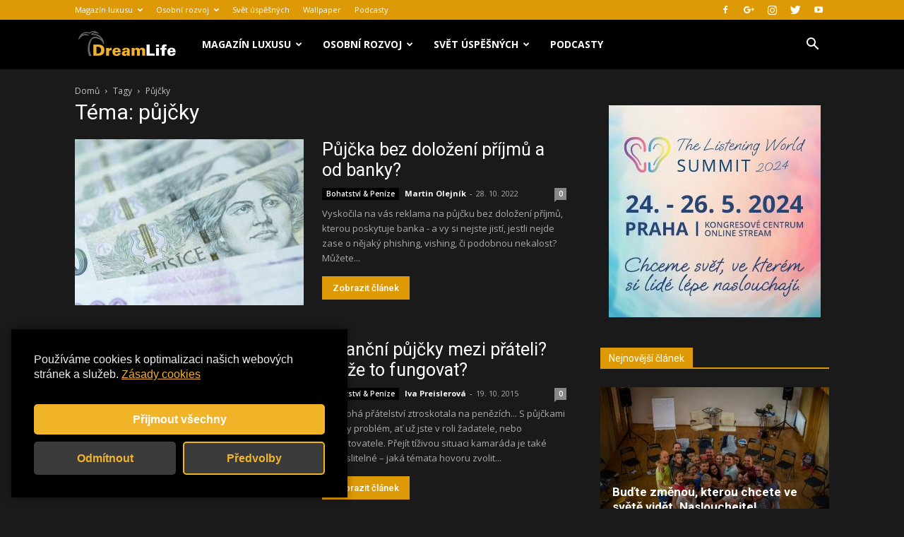

--- FILE ---
content_type: text/html; charset=utf-8
request_url: https://www.google.com/recaptcha/api2/aframe
body_size: 267
content:
<!DOCTYPE HTML><html><head><meta http-equiv="content-type" content="text/html; charset=UTF-8"></head><body><script nonce="Q5hujSdHi7Skn9yNgC-mFQ">/** Anti-fraud and anti-abuse applications only. See google.com/recaptcha */ try{var clients={'sodar':'https://pagead2.googlesyndication.com/pagead/sodar?'};window.addEventListener("message",function(a){try{if(a.source===window.parent){var b=JSON.parse(a.data);var c=clients[b['id']];if(c){var d=document.createElement('img');d.src=c+b['params']+'&rc='+(localStorage.getItem("rc::a")?sessionStorage.getItem("rc::b"):"");window.document.body.appendChild(d);sessionStorage.setItem("rc::e",parseInt(sessionStorage.getItem("rc::e")||0)+1);localStorage.setItem("rc::h",'1768826381794');}}}catch(b){}});window.parent.postMessage("_grecaptcha_ready", "*");}catch(b){}</script></body></html>